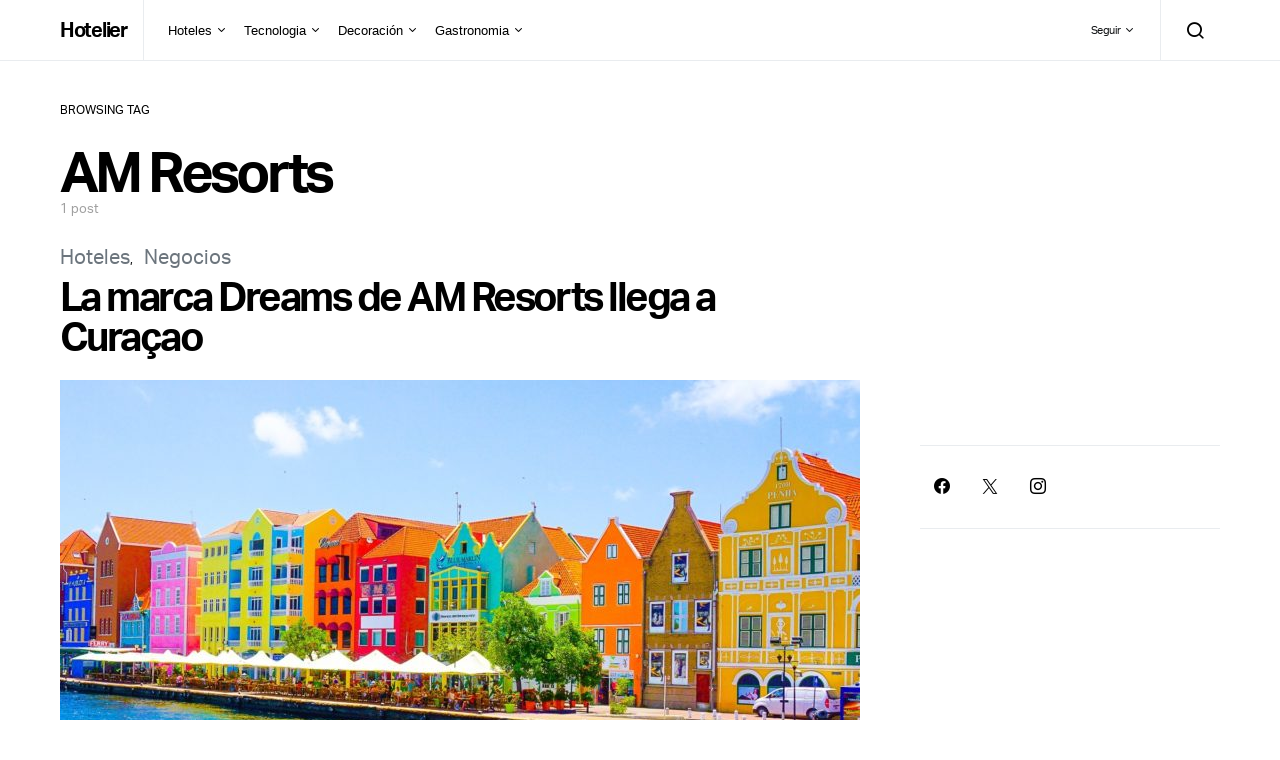

--- FILE ---
content_type: text/html; charset=UTF-8
request_url: https://hotelier.com.py/tag/am-resorts/
body_size: 17152
content:
<!doctype html>
<html lang="es" class="wf-loading">
<head>
	<meta charset="UTF-8">
	<meta name="viewport" content="width=device-width, initial-scale=1">
	<link rel="profile" href="http://gmpg.org/xfn/11">

			<style type="text/css">We collect the data related to the Facebook Comment you post, only from  your consent that you grant before posting Facebook Comment at our website. This data includes your Facebook account name, unique Facebook account identifier, unique identifier associated to the posted Facebook comment, unique open graph object identifier of the webpage at which you posted the comment, unique identifier associated to the parent comment if you reply to an existing comment. This data is used to show recent Facebook Comments made all over our website. You can revoke this consent at any time by unchecking the opt-in displayed above comment box</style>
		<meta name='robots' content='index, follow, max-image-preview:large, max-snippet:-1, max-video-preview:-1' />

	<!-- This site is optimized with the Yoast SEO plugin v21.5 - https://yoast.com/wordpress/plugins/seo/ -->
	<title>AM Resorts archivos - Hotelier</title>
	<link rel="canonical" href="https://hotelier.com.py/tag/am-resorts/" />
	<meta property="og:locale" content="es_ES" />
	<meta property="og:type" content="article" />
	<meta property="og:title" content="AM Resorts archivos - Hotelier" />
	<meta property="og:url" content="https://hotelier.com.py/tag/am-resorts/" />
	<meta property="og:site_name" content="Hotelier" />
	<meta name="twitter:card" content="summary_large_image" />
	<script type="application/ld+json" class="yoast-schema-graph">{"@context":"https://schema.org","@graph":[{"@type":"CollectionPage","@id":"https://hotelier.com.py/tag/am-resorts/","url":"https://hotelier.com.py/tag/am-resorts/","name":"AM Resorts archivos - Hotelier","isPartOf":{"@id":"https://hotelier.com.py/#website"},"primaryImageOfPage":{"@id":"https://hotelier.com.py/tag/am-resorts/#primaryimage"},"image":{"@id":"https://hotelier.com.py/tag/am-resorts/#primaryimage"},"thumbnailUrl":"https://hotelier.com.py/wp-content/uploads/2019/06/DSC09638-1.jpg","breadcrumb":{"@id":"https://hotelier.com.py/tag/am-resorts/#breadcrumb"},"inLanguage":"es"},{"@type":"ImageObject","inLanguage":"es","@id":"https://hotelier.com.py/tag/am-resorts/#primaryimage","url":"https://hotelier.com.py/wp-content/uploads/2019/06/DSC09638-1.jpg","contentUrl":"https://hotelier.com.py/wp-content/uploads/2019/06/DSC09638-1.jpg","width":1500,"height":1500},{"@type":"BreadcrumbList","@id":"https://hotelier.com.py/tag/am-resorts/#breadcrumb","itemListElement":[{"@type":"ListItem","position":1,"name":"Portada","item":"https://hotelier.com.py/"},{"@type":"ListItem","position":2,"name":"AM Resorts"}]},{"@type":"WebSite","@id":"https://hotelier.com.py/#website","url":"https://hotelier.com.py/","name":"Hotelier","description":"Decoración - Negocios - Gastronomía","publisher":{"@id":"https://hotelier.com.py/#organization"},"potentialAction":[{"@type":"SearchAction","target":{"@type":"EntryPoint","urlTemplate":"https://hotelier.com.py/?s={search_term_string}"},"query-input":"required name=search_term_string"}],"inLanguage":"es"},{"@type":"Organization","@id":"https://hotelier.com.py/#organization","name":"Hotelier","url":"https://hotelier.com.py/","logo":{"@type":"ImageObject","inLanguage":"es","@id":"https://hotelier.com.py/#/schema/logo/image/","url":"https://hotelier.com.py/wp-content/uploads/2018/07/Hotelier-Logo_120_70_gris_H.png","contentUrl":"https://hotelier.com.py/wp-content/uploads/2018/07/Hotelier-Logo_120_70_gris_H.png","width":120,"height":120,"caption":"Hotelier"},"image":{"@id":"https://hotelier.com.py/#/schema/logo/image/"},"sameAs":["https://www.facebook.com/hotelierpy/","https://www.instagram.com/hotelierpy/"]}]}</script>
	<!-- / Yoast SEO plugin. -->


<link rel='dns-prefetch' href='//pagead2.googlesyndication.com' />
<link rel='dns-prefetch' href='//www.googletagmanager.com' />
<link rel="alternate" type="application/rss+xml" title="Hotelier &raquo; Feed" href="https://hotelier.com.py/feed/" />
<link rel="alternate" type="application/rss+xml" title="Hotelier &raquo; Feed de los comentarios" href="https://hotelier.com.py/comments/feed/" />
<link rel="alternate" type="application/rss+xml" title="Hotelier &raquo; Etiqueta AM Resorts del feed" href="https://hotelier.com.py/tag/am-resorts/feed/" />
		<!-- This site uses the Google Analytics by ExactMetrics plugin v8.11.1 - Using Analytics tracking - https://www.exactmetrics.com/ -->
							<script src="//www.googletagmanager.com/gtag/js?id=G-QY64PNCY3N"  data-cfasync="false" data-wpfc-render="false" type="text/javascript" async></script>
			<script data-cfasync="false" data-wpfc-render="false" type="text/javascript">
				var em_version = '8.11.1';
				var em_track_user = true;
				var em_no_track_reason = '';
								var ExactMetricsDefaultLocations = {"page_location":"https:\/\/hotelier.com.py\/tag\/am-resorts\/"};
								if ( typeof ExactMetricsPrivacyGuardFilter === 'function' ) {
					var ExactMetricsLocations = (typeof ExactMetricsExcludeQuery === 'object') ? ExactMetricsPrivacyGuardFilter( ExactMetricsExcludeQuery ) : ExactMetricsPrivacyGuardFilter( ExactMetricsDefaultLocations );
				} else {
					var ExactMetricsLocations = (typeof ExactMetricsExcludeQuery === 'object') ? ExactMetricsExcludeQuery : ExactMetricsDefaultLocations;
				}

								var disableStrs = [
										'ga-disable-G-QY64PNCY3N',
									];

				/* Function to detect opted out users */
				function __gtagTrackerIsOptedOut() {
					for (var index = 0; index < disableStrs.length; index++) {
						if (document.cookie.indexOf(disableStrs[index] + '=true') > -1) {
							return true;
						}
					}

					return false;
				}

				/* Disable tracking if the opt-out cookie exists. */
				if (__gtagTrackerIsOptedOut()) {
					for (var index = 0; index < disableStrs.length; index++) {
						window[disableStrs[index]] = true;
					}
				}

				/* Opt-out function */
				function __gtagTrackerOptout() {
					for (var index = 0; index < disableStrs.length; index++) {
						document.cookie = disableStrs[index] + '=true; expires=Thu, 31 Dec 2099 23:59:59 UTC; path=/';
						window[disableStrs[index]] = true;
					}
				}

				if ('undefined' === typeof gaOptout) {
					function gaOptout() {
						__gtagTrackerOptout();
					}
				}
								window.dataLayer = window.dataLayer || [];

				window.ExactMetricsDualTracker = {
					helpers: {},
					trackers: {},
				};
				if (em_track_user) {
					function __gtagDataLayer() {
						dataLayer.push(arguments);
					}

					function __gtagTracker(type, name, parameters) {
						if (!parameters) {
							parameters = {};
						}

						if (parameters.send_to) {
							__gtagDataLayer.apply(null, arguments);
							return;
						}

						if (type === 'event') {
														parameters.send_to = exactmetrics_frontend.v4_id;
							var hookName = name;
							if (typeof parameters['event_category'] !== 'undefined') {
								hookName = parameters['event_category'] + ':' + name;
							}

							if (typeof ExactMetricsDualTracker.trackers[hookName] !== 'undefined') {
								ExactMetricsDualTracker.trackers[hookName](parameters);
							} else {
								__gtagDataLayer('event', name, parameters);
							}
							
						} else {
							__gtagDataLayer.apply(null, arguments);
						}
					}

					__gtagTracker('js', new Date());
					__gtagTracker('set', {
						'developer_id.dNDMyYj': true,
											});
					if ( ExactMetricsLocations.page_location ) {
						__gtagTracker('set', ExactMetricsLocations);
					}
										__gtagTracker('config', 'G-QY64PNCY3N', {"forceSSL":"true"} );
										window.gtag = __gtagTracker;										(function () {
						/* https://developers.google.com/analytics/devguides/collection/analyticsjs/ */
						/* ga and __gaTracker compatibility shim. */
						var noopfn = function () {
							return null;
						};
						var newtracker = function () {
							return new Tracker();
						};
						var Tracker = function () {
							return null;
						};
						var p = Tracker.prototype;
						p.get = noopfn;
						p.set = noopfn;
						p.send = function () {
							var args = Array.prototype.slice.call(arguments);
							args.unshift('send');
							__gaTracker.apply(null, args);
						};
						var __gaTracker = function () {
							var len = arguments.length;
							if (len === 0) {
								return;
							}
							var f = arguments[len - 1];
							if (typeof f !== 'object' || f === null || typeof f.hitCallback !== 'function') {
								if ('send' === arguments[0]) {
									var hitConverted, hitObject = false, action;
									if ('event' === arguments[1]) {
										if ('undefined' !== typeof arguments[3]) {
											hitObject = {
												'eventAction': arguments[3],
												'eventCategory': arguments[2],
												'eventLabel': arguments[4],
												'value': arguments[5] ? arguments[5] : 1,
											}
										}
									}
									if ('pageview' === arguments[1]) {
										if ('undefined' !== typeof arguments[2]) {
											hitObject = {
												'eventAction': 'page_view',
												'page_path': arguments[2],
											}
										}
									}
									if (typeof arguments[2] === 'object') {
										hitObject = arguments[2];
									}
									if (typeof arguments[5] === 'object') {
										Object.assign(hitObject, arguments[5]);
									}
									if ('undefined' !== typeof arguments[1].hitType) {
										hitObject = arguments[1];
										if ('pageview' === hitObject.hitType) {
											hitObject.eventAction = 'page_view';
										}
									}
									if (hitObject) {
										action = 'timing' === arguments[1].hitType ? 'timing_complete' : hitObject.eventAction;
										hitConverted = mapArgs(hitObject);
										__gtagTracker('event', action, hitConverted);
									}
								}
								return;
							}

							function mapArgs(args) {
								var arg, hit = {};
								var gaMap = {
									'eventCategory': 'event_category',
									'eventAction': 'event_action',
									'eventLabel': 'event_label',
									'eventValue': 'event_value',
									'nonInteraction': 'non_interaction',
									'timingCategory': 'event_category',
									'timingVar': 'name',
									'timingValue': 'value',
									'timingLabel': 'event_label',
									'page': 'page_path',
									'location': 'page_location',
									'title': 'page_title',
									'referrer' : 'page_referrer',
								};
								for (arg in args) {
																		if (!(!args.hasOwnProperty(arg) || !gaMap.hasOwnProperty(arg))) {
										hit[gaMap[arg]] = args[arg];
									} else {
										hit[arg] = args[arg];
									}
								}
								return hit;
							}

							try {
								f.hitCallback();
							} catch (ex) {
							}
						};
						__gaTracker.create = newtracker;
						__gaTracker.getByName = newtracker;
						__gaTracker.getAll = function () {
							return [];
						};
						__gaTracker.remove = noopfn;
						__gaTracker.loaded = true;
						window['__gaTracker'] = __gaTracker;
					})();
									} else {
										console.log("");
					(function () {
						function __gtagTracker() {
							return null;
						}

						window['__gtagTracker'] = __gtagTracker;
						window['gtag'] = __gtagTracker;
					})();
									}
			</script>
							<!-- / Google Analytics by ExactMetrics -->
		<script type="text/javascript">
window._wpemojiSettings = {"baseUrl":"https:\/\/s.w.org\/images\/core\/emoji\/14.0.0\/72x72\/","ext":".png","svgUrl":"https:\/\/s.w.org\/images\/core\/emoji\/14.0.0\/svg\/","svgExt":".svg","source":{"concatemoji":"https:\/\/hotelier.com.py\/wp-includes\/js\/wp-emoji-release.min.js?ver=6.3.7"}};
/*! This file is auto-generated */
!function(i,n){var o,s,e;function c(e){try{var t={supportTests:e,timestamp:(new Date).valueOf()};sessionStorage.setItem(o,JSON.stringify(t))}catch(e){}}function p(e,t,n){e.clearRect(0,0,e.canvas.width,e.canvas.height),e.fillText(t,0,0);var t=new Uint32Array(e.getImageData(0,0,e.canvas.width,e.canvas.height).data),r=(e.clearRect(0,0,e.canvas.width,e.canvas.height),e.fillText(n,0,0),new Uint32Array(e.getImageData(0,0,e.canvas.width,e.canvas.height).data));return t.every(function(e,t){return e===r[t]})}function u(e,t,n){switch(t){case"flag":return n(e,"\ud83c\udff3\ufe0f\u200d\u26a7\ufe0f","\ud83c\udff3\ufe0f\u200b\u26a7\ufe0f")?!1:!n(e,"\ud83c\uddfa\ud83c\uddf3","\ud83c\uddfa\u200b\ud83c\uddf3")&&!n(e,"\ud83c\udff4\udb40\udc67\udb40\udc62\udb40\udc65\udb40\udc6e\udb40\udc67\udb40\udc7f","\ud83c\udff4\u200b\udb40\udc67\u200b\udb40\udc62\u200b\udb40\udc65\u200b\udb40\udc6e\u200b\udb40\udc67\u200b\udb40\udc7f");case"emoji":return!n(e,"\ud83e\udef1\ud83c\udffb\u200d\ud83e\udef2\ud83c\udfff","\ud83e\udef1\ud83c\udffb\u200b\ud83e\udef2\ud83c\udfff")}return!1}function f(e,t,n){var r="undefined"!=typeof WorkerGlobalScope&&self instanceof WorkerGlobalScope?new OffscreenCanvas(300,150):i.createElement("canvas"),a=r.getContext("2d",{willReadFrequently:!0}),o=(a.textBaseline="top",a.font="600 32px Arial",{});return e.forEach(function(e){o[e]=t(a,e,n)}),o}function t(e){var t=i.createElement("script");t.src=e,t.defer=!0,i.head.appendChild(t)}"undefined"!=typeof Promise&&(o="wpEmojiSettingsSupports",s=["flag","emoji"],n.supports={everything:!0,everythingExceptFlag:!0},e=new Promise(function(e){i.addEventListener("DOMContentLoaded",e,{once:!0})}),new Promise(function(t){var n=function(){try{var e=JSON.parse(sessionStorage.getItem(o));if("object"==typeof e&&"number"==typeof e.timestamp&&(new Date).valueOf()<e.timestamp+604800&&"object"==typeof e.supportTests)return e.supportTests}catch(e){}return null}();if(!n){if("undefined"!=typeof Worker&&"undefined"!=typeof OffscreenCanvas&&"undefined"!=typeof URL&&URL.createObjectURL&&"undefined"!=typeof Blob)try{var e="postMessage("+f.toString()+"("+[JSON.stringify(s),u.toString(),p.toString()].join(",")+"));",r=new Blob([e],{type:"text/javascript"}),a=new Worker(URL.createObjectURL(r),{name:"wpTestEmojiSupports"});return void(a.onmessage=function(e){c(n=e.data),a.terminate(),t(n)})}catch(e){}c(n=f(s,u,p))}t(n)}).then(function(e){for(var t in e)n.supports[t]=e[t],n.supports.everything=n.supports.everything&&n.supports[t],"flag"!==t&&(n.supports.everythingExceptFlag=n.supports.everythingExceptFlag&&n.supports[t]);n.supports.everythingExceptFlag=n.supports.everythingExceptFlag&&!n.supports.flag,n.DOMReady=!1,n.readyCallback=function(){n.DOMReady=!0}}).then(function(){return e}).then(function(){var e;n.supports.everything||(n.readyCallback(),(e=n.source||{}).concatemoji?t(e.concatemoji):e.wpemoji&&e.twemoji&&(t(e.twemoji),t(e.wpemoji)))}))}((window,document),window._wpemojiSettings);
</script>
<style type="text/css">
img.wp-smiley,
img.emoji {
	display: inline !important;
	border: none !important;
	box-shadow: none !important;
	height: 1em !important;
	width: 1em !important;
	margin: 0 0.07em !important;
	vertical-align: -0.1em !important;
	background: none !important;
	padding: 0 !important;
}
</style>
	<link rel='alternate stylesheet' id='powerkit-icons-css' href='https://hotelier.com.py/wp-content/plugins/powerkit/assets/fonts/powerkit-icons.woff?ver=2.9.0' type='text/css' as='font' type='font/wof' crossorigin />
<link rel='stylesheet' id='powerkit-css' href='https://hotelier.com.py/wp-content/plugins/powerkit/assets/css/powerkit.css?ver=2.9.0' type='text/css' media='all' />
<link rel='stylesheet' id='wp-block-library-css' href='https://hotelier.com.py/wp-includes/css/dist/block-library/style.min.css?ver=6.3.7' type='text/css' media='all' />
<style id='classic-theme-styles-inline-css' type='text/css'>
/*! This file is auto-generated */
.wp-block-button__link{color:#fff;background-color:#32373c;border-radius:9999px;box-shadow:none;text-decoration:none;padding:calc(.667em + 2px) calc(1.333em + 2px);font-size:1.125em}.wp-block-file__button{background:#32373c;color:#fff;text-decoration:none}
</style>
<style id='global-styles-inline-css' type='text/css'>
body{--wp--preset--color--black: #000000;--wp--preset--color--cyan-bluish-gray: #abb8c3;--wp--preset--color--white: #ffffff;--wp--preset--color--pale-pink: #f78da7;--wp--preset--color--vivid-red: #cf2e2e;--wp--preset--color--luminous-vivid-orange: #ff6900;--wp--preset--color--luminous-vivid-amber: #fcb900;--wp--preset--color--light-green-cyan: #7bdcb5;--wp--preset--color--vivid-green-cyan: #00d084;--wp--preset--color--pale-cyan-blue: #8ed1fc;--wp--preset--color--vivid-cyan-blue: #0693e3;--wp--preset--color--vivid-purple: #9b51e0;--wp--preset--gradient--vivid-cyan-blue-to-vivid-purple: linear-gradient(135deg,rgba(6,147,227,1) 0%,rgb(155,81,224) 100%);--wp--preset--gradient--light-green-cyan-to-vivid-green-cyan: linear-gradient(135deg,rgb(122,220,180) 0%,rgb(0,208,130) 100%);--wp--preset--gradient--luminous-vivid-amber-to-luminous-vivid-orange: linear-gradient(135deg,rgba(252,185,0,1) 0%,rgba(255,105,0,1) 100%);--wp--preset--gradient--luminous-vivid-orange-to-vivid-red: linear-gradient(135deg,rgba(255,105,0,1) 0%,rgb(207,46,46) 100%);--wp--preset--gradient--very-light-gray-to-cyan-bluish-gray: linear-gradient(135deg,rgb(238,238,238) 0%,rgb(169,184,195) 100%);--wp--preset--gradient--cool-to-warm-spectrum: linear-gradient(135deg,rgb(74,234,220) 0%,rgb(151,120,209) 20%,rgb(207,42,186) 40%,rgb(238,44,130) 60%,rgb(251,105,98) 80%,rgb(254,248,76) 100%);--wp--preset--gradient--blush-light-purple: linear-gradient(135deg,rgb(255,206,236) 0%,rgb(152,150,240) 100%);--wp--preset--gradient--blush-bordeaux: linear-gradient(135deg,rgb(254,205,165) 0%,rgb(254,45,45) 50%,rgb(107,0,62) 100%);--wp--preset--gradient--luminous-dusk: linear-gradient(135deg,rgb(255,203,112) 0%,rgb(199,81,192) 50%,rgb(65,88,208) 100%);--wp--preset--gradient--pale-ocean: linear-gradient(135deg,rgb(255,245,203) 0%,rgb(182,227,212) 50%,rgb(51,167,181) 100%);--wp--preset--gradient--electric-grass: linear-gradient(135deg,rgb(202,248,128) 0%,rgb(113,206,126) 100%);--wp--preset--gradient--midnight: linear-gradient(135deg,rgb(2,3,129) 0%,rgb(40,116,252) 100%);--wp--preset--font-size--small: 13px;--wp--preset--font-size--medium: 20px;--wp--preset--font-size--large: 36px;--wp--preset--font-size--x-large: 42px;--wp--preset--spacing--20: 0.44rem;--wp--preset--spacing--30: 0.67rem;--wp--preset--spacing--40: 1rem;--wp--preset--spacing--50: 1.5rem;--wp--preset--spacing--60: 2.25rem;--wp--preset--spacing--70: 3.38rem;--wp--preset--spacing--80: 5.06rem;--wp--preset--shadow--natural: 6px 6px 9px rgba(0, 0, 0, 0.2);--wp--preset--shadow--deep: 12px 12px 50px rgba(0, 0, 0, 0.4);--wp--preset--shadow--sharp: 6px 6px 0px rgba(0, 0, 0, 0.2);--wp--preset--shadow--outlined: 6px 6px 0px -3px rgba(255, 255, 255, 1), 6px 6px rgba(0, 0, 0, 1);--wp--preset--shadow--crisp: 6px 6px 0px rgba(0, 0, 0, 1);}:where(.is-layout-flex){gap: 0.5em;}:where(.is-layout-grid){gap: 0.5em;}body .is-layout-flow > .alignleft{float: left;margin-inline-start: 0;margin-inline-end: 2em;}body .is-layout-flow > .alignright{float: right;margin-inline-start: 2em;margin-inline-end: 0;}body .is-layout-flow > .aligncenter{margin-left: auto !important;margin-right: auto !important;}body .is-layout-constrained > .alignleft{float: left;margin-inline-start: 0;margin-inline-end: 2em;}body .is-layout-constrained > .alignright{float: right;margin-inline-start: 2em;margin-inline-end: 0;}body .is-layout-constrained > .aligncenter{margin-left: auto !important;margin-right: auto !important;}body .is-layout-constrained > :where(:not(.alignleft):not(.alignright):not(.alignfull)){max-width: var(--wp--style--global--content-size);margin-left: auto !important;margin-right: auto !important;}body .is-layout-constrained > .alignwide{max-width: var(--wp--style--global--wide-size);}body .is-layout-flex{display: flex;}body .is-layout-flex{flex-wrap: wrap;align-items: center;}body .is-layout-flex > *{margin: 0;}body .is-layout-grid{display: grid;}body .is-layout-grid > *{margin: 0;}:where(.wp-block-columns.is-layout-flex){gap: 2em;}:where(.wp-block-columns.is-layout-grid){gap: 2em;}:where(.wp-block-post-template.is-layout-flex){gap: 1.25em;}:where(.wp-block-post-template.is-layout-grid){gap: 1.25em;}.has-black-color{color: var(--wp--preset--color--black) !important;}.has-cyan-bluish-gray-color{color: var(--wp--preset--color--cyan-bluish-gray) !important;}.has-white-color{color: var(--wp--preset--color--white) !important;}.has-pale-pink-color{color: var(--wp--preset--color--pale-pink) !important;}.has-vivid-red-color{color: var(--wp--preset--color--vivid-red) !important;}.has-luminous-vivid-orange-color{color: var(--wp--preset--color--luminous-vivid-orange) !important;}.has-luminous-vivid-amber-color{color: var(--wp--preset--color--luminous-vivid-amber) !important;}.has-light-green-cyan-color{color: var(--wp--preset--color--light-green-cyan) !important;}.has-vivid-green-cyan-color{color: var(--wp--preset--color--vivid-green-cyan) !important;}.has-pale-cyan-blue-color{color: var(--wp--preset--color--pale-cyan-blue) !important;}.has-vivid-cyan-blue-color{color: var(--wp--preset--color--vivid-cyan-blue) !important;}.has-vivid-purple-color{color: var(--wp--preset--color--vivid-purple) !important;}.has-black-background-color{background-color: var(--wp--preset--color--black) !important;}.has-cyan-bluish-gray-background-color{background-color: var(--wp--preset--color--cyan-bluish-gray) !important;}.has-white-background-color{background-color: var(--wp--preset--color--white) !important;}.has-pale-pink-background-color{background-color: var(--wp--preset--color--pale-pink) !important;}.has-vivid-red-background-color{background-color: var(--wp--preset--color--vivid-red) !important;}.has-luminous-vivid-orange-background-color{background-color: var(--wp--preset--color--luminous-vivid-orange) !important;}.has-luminous-vivid-amber-background-color{background-color: var(--wp--preset--color--luminous-vivid-amber) !important;}.has-light-green-cyan-background-color{background-color: var(--wp--preset--color--light-green-cyan) !important;}.has-vivid-green-cyan-background-color{background-color: var(--wp--preset--color--vivid-green-cyan) !important;}.has-pale-cyan-blue-background-color{background-color: var(--wp--preset--color--pale-cyan-blue) !important;}.has-vivid-cyan-blue-background-color{background-color: var(--wp--preset--color--vivid-cyan-blue) !important;}.has-vivid-purple-background-color{background-color: var(--wp--preset--color--vivid-purple) !important;}.has-black-border-color{border-color: var(--wp--preset--color--black) !important;}.has-cyan-bluish-gray-border-color{border-color: var(--wp--preset--color--cyan-bluish-gray) !important;}.has-white-border-color{border-color: var(--wp--preset--color--white) !important;}.has-pale-pink-border-color{border-color: var(--wp--preset--color--pale-pink) !important;}.has-vivid-red-border-color{border-color: var(--wp--preset--color--vivid-red) !important;}.has-luminous-vivid-orange-border-color{border-color: var(--wp--preset--color--luminous-vivid-orange) !important;}.has-luminous-vivid-amber-border-color{border-color: var(--wp--preset--color--luminous-vivid-amber) !important;}.has-light-green-cyan-border-color{border-color: var(--wp--preset--color--light-green-cyan) !important;}.has-vivid-green-cyan-border-color{border-color: var(--wp--preset--color--vivid-green-cyan) !important;}.has-pale-cyan-blue-border-color{border-color: var(--wp--preset--color--pale-cyan-blue) !important;}.has-vivid-cyan-blue-border-color{border-color: var(--wp--preset--color--vivid-cyan-blue) !important;}.has-vivid-purple-border-color{border-color: var(--wp--preset--color--vivid-purple) !important;}.has-vivid-cyan-blue-to-vivid-purple-gradient-background{background: var(--wp--preset--gradient--vivid-cyan-blue-to-vivid-purple) !important;}.has-light-green-cyan-to-vivid-green-cyan-gradient-background{background: var(--wp--preset--gradient--light-green-cyan-to-vivid-green-cyan) !important;}.has-luminous-vivid-amber-to-luminous-vivid-orange-gradient-background{background: var(--wp--preset--gradient--luminous-vivid-amber-to-luminous-vivid-orange) !important;}.has-luminous-vivid-orange-to-vivid-red-gradient-background{background: var(--wp--preset--gradient--luminous-vivid-orange-to-vivid-red) !important;}.has-very-light-gray-to-cyan-bluish-gray-gradient-background{background: var(--wp--preset--gradient--very-light-gray-to-cyan-bluish-gray) !important;}.has-cool-to-warm-spectrum-gradient-background{background: var(--wp--preset--gradient--cool-to-warm-spectrum) !important;}.has-blush-light-purple-gradient-background{background: var(--wp--preset--gradient--blush-light-purple) !important;}.has-blush-bordeaux-gradient-background{background: var(--wp--preset--gradient--blush-bordeaux) !important;}.has-luminous-dusk-gradient-background{background: var(--wp--preset--gradient--luminous-dusk) !important;}.has-pale-ocean-gradient-background{background: var(--wp--preset--gradient--pale-ocean) !important;}.has-electric-grass-gradient-background{background: var(--wp--preset--gradient--electric-grass) !important;}.has-midnight-gradient-background{background: var(--wp--preset--gradient--midnight) !important;}.has-small-font-size{font-size: var(--wp--preset--font-size--small) !important;}.has-medium-font-size{font-size: var(--wp--preset--font-size--medium) !important;}.has-large-font-size{font-size: var(--wp--preset--font-size--large) !important;}.has-x-large-font-size{font-size: var(--wp--preset--font-size--x-large) !important;}
.wp-block-navigation a:where(:not(.wp-element-button)){color: inherit;}
:where(.wp-block-post-template.is-layout-flex){gap: 1.25em;}:where(.wp-block-post-template.is-layout-grid){gap: 1.25em;}
:where(.wp-block-columns.is-layout-flex){gap: 2em;}:where(.wp-block-columns.is-layout-grid){gap: 2em;}
.wp-block-pullquote{font-size: 1.5em;line-height: 1.6;}
</style>
<link rel='stylesheet' id='dashicons-css' href='https://hotelier.com.py/wp-includes/css/dashicons.min.css?ver=6.3.7' type='text/css' media='all' />
<link rel='stylesheet' id='post-views-counter-frontend-css' href='https://hotelier.com.py/wp-content/plugins/post-views-counter/css/frontend.min.css?ver=1.4.1' type='text/css' media='all' />
<link rel='stylesheet' id='powerkit-author-box-css' href='https://hotelier.com.py/wp-content/plugins/powerkit/modules/author-box/public/css/public-powerkit-author-box.css?ver=2.9.0' type='text/css' media='all' />
<link rel='stylesheet' id='powerkit-basic-elements-css' href='https://hotelier.com.py/wp-content/plugins/powerkit/modules/basic-elements/public/css/public-powerkit-basic-elements.css?ver=2.9.0' type='text/css' media='screen' />
<link rel='stylesheet' id='powerkit-coming-soon-css' href='https://hotelier.com.py/wp-content/plugins/powerkit/modules/coming-soon/public/css/public-powerkit-coming-soon.css?ver=2.9.0' type='text/css' media='all' />
<link rel='stylesheet' id='powerkit-content-formatting-css' href='https://hotelier.com.py/wp-content/plugins/powerkit/modules/content-formatting/public/css/public-powerkit-content-formatting.css?ver=2.9.0' type='text/css' media='all' />
<link rel='stylesheet' id='powerkit-сontributors-css' href='https://hotelier.com.py/wp-content/plugins/powerkit/modules/contributors/public/css/public-powerkit-contributors.css?ver=2.9.0' type='text/css' media='all' />
<link rel='stylesheet' id='powerkit-facebook-css' href='https://hotelier.com.py/wp-content/plugins/powerkit/modules/facebook/public/css/public-powerkit-facebook.css?ver=2.9.0' type='text/css' media='all' />
<link rel='stylesheet' id='powerkit-featured-categories-css' href='https://hotelier.com.py/wp-content/plugins/powerkit/modules/featured-categories/public/css/public-powerkit-featured-categories.css?ver=2.9.0' type='text/css' media='all' />
<link rel='stylesheet' id='powerkit-inline-posts-css' href='https://hotelier.com.py/wp-content/plugins/powerkit/modules/inline-posts/public/css/public-powerkit-inline-posts.css?ver=2.9.0' type='text/css' media='all' />
<link rel='stylesheet' id='powerkit-instagram-css' href='https://hotelier.com.py/wp-content/plugins/powerkit/modules/instagram/public/css/public-powerkit-instagram.css?ver=2.9.0' type='text/css' media='all' />
<link rel='stylesheet' id='powerkit-justified-gallery-css' href='https://hotelier.com.py/wp-content/plugins/powerkit/modules/justified-gallery/public/css/public-powerkit-justified-gallery.css?ver=2.9.0' type='text/css' media='all' />
<link rel='stylesheet' id='powerkit-lazyload-css' href='https://hotelier.com.py/wp-content/plugins/powerkit/modules/lazyload/public/css/public-powerkit-lazyload.css?ver=2.9.0' type='text/css' media='all' />
<link rel='stylesheet' id='glightbox-css' href='https://hotelier.com.py/wp-content/plugins/powerkit/modules/lightbox/public/css/glightbox.min.css?ver=2.9.0' type='text/css' media='all' />
<link rel='stylesheet' id='powerkit-lightbox-css' href='https://hotelier.com.py/wp-content/plugins/powerkit/modules/lightbox/public/css/public-powerkit-lightbox.css?ver=2.9.0' type='text/css' media='all' />
<link rel='stylesheet' id='powerkit-opt-in-forms-css' href='https://hotelier.com.py/wp-content/plugins/powerkit/modules/opt-in-forms/public/css/public-powerkit-opt-in-forms.css?ver=2.9.0' type='text/css' media='all' />
<link rel='stylesheet' id='powerkit-pinterest-css' href='https://hotelier.com.py/wp-content/plugins/powerkit/modules/pinterest/public/css/public-powerkit-pinterest.css?ver=2.9.0' type='text/css' media='all' />
<link rel='stylesheet' id='powerkit-scroll-to-top-css' href='https://hotelier.com.py/wp-content/plugins/powerkit/modules/scroll-to-top/public/css/public-powerkit-scroll-to-top.css?ver=2.9.0' type='text/css' media='all' />
<link rel='stylesheet' id='powerkit-share-buttons-css' href='https://hotelier.com.py/wp-content/plugins/powerkit/modules/share-buttons/public/css/public-powerkit-share-buttons.css?ver=2.9.0' type='text/css' media='all' />
<link rel='stylesheet' id='powerkit-slider-gallery-css' href='https://hotelier.com.py/wp-content/plugins/powerkit/modules/slider-gallery/public/css/public-powerkit-slider-gallery.css?ver=2.9.0' type='text/css' media='all' />
<link rel='stylesheet' id='powerkit-social-links-css' href='https://hotelier.com.py/wp-content/plugins/powerkit/modules/social-links/public/css/public-powerkit-social-links.css?ver=2.9.0' type='text/css' media='all' />
<link rel='stylesheet' id='powerkit-twitter-css' href='https://hotelier.com.py/wp-content/plugins/powerkit/modules/twitter/public/css/public-powerkit-twitter.css?ver=2.9.0' type='text/css' media='all' />
<link rel='stylesheet' id='powerkit-widget-about-css' href='https://hotelier.com.py/wp-content/plugins/powerkit/modules/widget-about/public/css/public-powerkit-widget-about.css?ver=2.9.0' type='text/css' media='all' />
<link rel='stylesheet' id='csco-styles-css' href='https://hotelier.com.py/wp-content/themes/spotlight/style.css?ver=1.0.0' type='text/css' media='all' />
<link rel='stylesheet' id='heateor-sc-frontend-css-css' href='https://hotelier.com.py/wp-content/plugins/heateor-social-comments/css/front.css?ver=1.6.3' type='text/css' media='all' />
<link rel='stylesheet' id='searchwp-live-search-css' href='https://hotelier.com.py/wp-content/plugins/searchwp-live-ajax-search/assets/styles/style.css?ver=1.7.6' type='text/css' media='all' />
<link rel='stylesheet' id='csco_child_css-css' href='https://hotelier.com.py/wp-content/themes/spotlight-child/style.css?ver=1.0.0' type='text/css' media='all' />
<script type='text/javascript' src='https://hotelier.com.py/wp-content/plugins/google-analytics-dashboard-for-wp/assets/js/frontend-gtag.min.js?ver=8.11.1' id='exactmetrics-frontend-script-js' async data-wp-strategy='async'></script>
<script data-cfasync="false" data-wpfc-render="false" type="text/javascript" id='exactmetrics-frontend-script-js-extra'>/* <![CDATA[ */
var exactmetrics_frontend = {"js_events_tracking":"true","download_extensions":"zip,mp3,mpeg,pdf,docx,pptx,xlsx,rar","inbound_paths":"[{\"path\":\"\\\/go\\\/\",\"label\":\"affiliate\"},{\"path\":\"\\\/recommend\\\/\",\"label\":\"affiliate\"}]","home_url":"https:\/\/hotelier.com.py","hash_tracking":"false","v4_id":"G-QY64PNCY3N"};/* ]]> */
</script>
<script type='text/javascript' id='jquery-core-js-extra'>
/* <![CDATA[ */
var csco_mega_menu = {"rest_url":"https:\/\/hotelier.com.py\/wp-json\/csco\/v1\/menu-posts"};
/* ]]> */
</script>
<script type='text/javascript' src='https://hotelier.com.py/wp-includes/js/jquery/jquery.min.js?ver=3.7.0' id='jquery-core-js'></script>
<script type='text/javascript' src='https://hotelier.com.py/wp-includes/js/jquery/jquery-migrate.min.js?ver=3.4.1' id='jquery-migrate-js'></script>
<script type='text/javascript' src='//pagead2.googlesyndication.com/pagead/js/adsbygoogle.js?ver=6.3.7' id='csco_adsense-js'></script>

<!-- Fragmento de código de la etiqueta de Google (gtag.js) añadida por Site Kit -->
<!-- Fragmento de código de Google Analytics añadido por Site Kit -->
<script type='text/javascript' src='https://www.googletagmanager.com/gtag/js?id=GT-TQT8MXS' id='google_gtagjs-js' async></script>
<script id="google_gtagjs-js-after" type="text/javascript">
window.dataLayer = window.dataLayer || [];function gtag(){dataLayer.push(arguments);}
gtag("set","linker",{"domains":["hotelier.com.py"]});
gtag("js", new Date());
gtag("set", "developer_id.dZTNiMT", true);
gtag("config", "GT-TQT8MXS");
</script>
<link rel="https://api.w.org/" href="https://hotelier.com.py/wp-json/" /><link rel="alternate" type="application/json" href="https://hotelier.com.py/wp-json/wp/v2/tags/185" /><link rel="EditURI" type="application/rsd+xml" title="RSD" href="https://hotelier.com.py/xmlrpc.php?rsd" />
<meta name="generator" content="WordPress 6.3.7" />
<meta name="generator" content="Site Kit by Google 1.170.0" /><meta name="facebook-domain-verification" content="gwb5t2m4l775lgka9g4w57no61lito" />
<!-- Metaetiquetas de Google AdSense añadidas por Site Kit -->
<meta name="google-adsense-platform-account" content="ca-host-pub-2644536267352236">
<meta name="google-adsense-platform-domain" content="sitekit.withgoogle.com">
<!-- Acabar con las metaetiquetas de Google AdSense añadidas por Site Kit -->

<!-- Fragmento de código de Google Adsense añadido por Site Kit -->
<script async="async" src="https://pagead2.googlesyndication.com/pagead/js/adsbygoogle.js?client=ca-pub-3193117978105700&amp;host=ca-host-pub-2644536267352236" crossorigin="anonymous" type="text/javascript"></script>

<!-- Final del fragmento de código de Google Adsense añadido por Site Kit -->
<link rel="icon" href="https://hotelier.com.py/wp-content/uploads/2019/11/cropped-H-isologo-de-hotelier-32x32.jpg" sizes="32x32" />
<link rel="icon" href="https://hotelier.com.py/wp-content/uploads/2019/11/cropped-H-isologo-de-hotelier-192x192.jpg" sizes="192x192" />
<link rel="apple-touch-icon" href="https://hotelier.com.py/wp-content/uploads/2019/11/cropped-H-isologo-de-hotelier-180x180.jpg" />
<meta name="msapplication-TileImage" content="https://hotelier.com.py/wp-content/uploads/2019/11/cropped-H-isologo-de-hotelier-270x270.jpg" />
<style id="kirki-inline-styles">a:hover, .entry-content a, .must-log-in a, blockquote:before, .cs-bg-dark .footer-title, .cs-bg-dark .pk-social-links-scheme-bold:not(.pk-social-links-scheme-light-rounded) .pk-social-links-link .pk-social-links-icon{color:#1e73be;}.wp-block-button .wp-block-button__link:not(.has-background), button, .button, input[type="button"], input[type="reset"], input[type="submit"], .cs-bg-dark .pk-social-links-scheme-light-rounded .pk-social-links-link:hover .pk-social-links-icon, article .cs-overlay .post-categories a:hover, .post-format-icon > a:hover, .cs-list-articles > li > a:hover:before, .pk-bg-primary, .pk-button-primary, .pk-badge-primary, h2.pk-heading-numbered:before, .pk-post-item .pk-post-thumbnail a:hover .pk-post-number, .post-comments-show button{background-color:#1e73be;}.pk-bg-overlay, .pk-zoom-icon-popup:after{background-color:rgba(0,0,0,0.25);}.navbar-primary, .header-default .offcanvas-header{background-color:#FFFFFF;}.navbar-nav .sub-menu, .navbar-nav .cs-mega-menu-has-categories .cs-mm-categories, .navbar-primary .navbar-dropdown-container{background-color:#000000;}.navbar-nav > li.menu-item-has-children > .sub-menu:after, .navbar-primary .navbar-dropdown-container:after{border-bottom-color:#000000;}.site-footer{background-color:#000000;}body{font-family:"aktiv-grotesk",sans-serif;font-size:1rem;font-weight:400;letter-spacing:0px;}.cs-font-primary, button, .button, input[type="button"], input[type="reset"], input[type="submit"], .no-comments, .text-action, .cs-link-more, .share-total, .nav-links, .comment-reply-link, .post-tags a, .post-sidebar-tags a, .tagcloud a, .read-more, .navigation.pagination .nav-links > span, .navigation.pagination .nav-links > a, .pk-font-primary, .navbar-dropdown-btn-follow{font-family:"aktiv-grotesk",sans-serif;font-size:0.7rem;font-weight:400;letter-spacing:-0.037em;text-transform:none;}label, .cs-font-secondary, .post-meta, .archive-count, .page-subtitle, .site-description, figcaption, .wp-block-image figcaption, .wp-block-audio figcaption, .wp-block-embed figcaption, .wp-block-pullquote cite, .wp-block-pullquote footer, .wp-block-pullquote .wp-block-pullquote__citation, .wp-block-quote cite, .post-format-icon, .comment-metadata, .says, .logged-in-as, .must-log-in, .wp-caption-text, .widget_rss ul li .rss-date, blockquote cite, div[class*="meta-"], span[class*="meta-"], small, .post-sidebar-shares .total-shares, .cs-breadcrumbs, .cs-homepage-category-count, .pk-font-secondary{font-family:"aktiv-grotesk",sans-serif;font-size:0.8125rem;font-weight:400;letter-spacing:0px;text-transform:none;}.entry-content{font-family:"aktiv-grotesk",sans-serif;font-size:inherit;font-weight:400;letter-spacing:inherit;}h1, h2, h3, h4, h5, h6, .h1, .h2, .h3, .h4, .h5, .h6, .site-title, .comment-author .fn, blockquote, .wp-block-quote, .wp-block-cover .wp-block-cover-image-text, .wp-block-cover .wp-block-cover-text, .wp-block-cover h2, .wp-block-cover-image .wp-block-cover-image-text, .wp-block-cover-image .wp-block-cover-text, .wp-block-cover-image h2, .wp-block-pullquote p, p.has-drop-cap:not(:focus):first-letter, .pk-font-heading, .post-sidebar-date .reader-text{font-family:"aktiv-grotesk",sans-serif;font-weight:700;letter-spacing:-0.063em;text-transform:none;}.title-block, .pk-font-block{font-family:"aktiv-grotesk",sans-serif;font-size:0.75rem;font-weight:400;letter-spacing:0px;text-transform:uppercase;color:#000000;}.navbar-nav > li > a, .cs-mega-menu-child > a, .widget_archive li, .widget_categories li, .widget_meta li a, .widget_nav_menu .menu > li > a, .widget_pages .page_item a{font-family:-apple-system, BlinkMacSystemFont, "Segoe UI", Roboto, Oxygen-Sans, Ubuntu, Cantarell, "Helvetica Neue", sans-serif;font-size:0.8125rem;font-weight:400;text-transform:none;}.navbar-nav .sub-menu > li > a, .widget_categories .children li a, .widget_nav_menu .sub-menu > li > a{font-family:-apple-system, BlinkMacSystemFont, "Segoe UI", Roboto, Oxygen-Sans, Ubuntu, Cantarell, "Helvetica Neue", sans-serif;font-size:0.8125rem;font-weight:400;text-transform:none;}</style></head>

<body class="archive tag tag-am-resorts tag-185 wp-embed-responsive header-default navbar-sticky-enabled navbar-smart-enabled sticky-sidebar-enabled stick-to-bottom block-align-enabled">

	<div class="site-overlay"></div>

	<div class="offcanvas">

		<div class="offcanvas-header">

			
			<nav class="navbar navbar-offcanvas">

									<a class="offcanvas-brand site-title" href="https://hotelier.com.py/" rel="home">Hotelier</a>
					
				<button type="button" class="toggle-offcanvas button-round">
					<i class="cs-icon cs-icon-x"></i>
				</button>

			</nav>

			
		</div>

		<aside class="offcanvas-sidebar">
			<div class="offcanvas-inner">
				<div class="widget widget_nav_menu cs-d-lg-none"><div class="menu-primary-container"><ul id="menu-primary" class="menu"><li id="menu-item-2710" class="menu-item menu-item-type-taxonomy menu-item-object-category menu-item-has-children menu-item-2710"><a href="https://hotelier.com.py/category/negocios/hoteles/">Hoteles</a>
<ul class="sub-menu">
	<li id="menu-item-2711" class="menu-item menu-item-type-taxonomy menu-item-object-category menu-item-2711"><a href="https://hotelier.com.py/category/negocios/interviones/">Inversiones</a></li>
	<li id="menu-item-2709" class="menu-item menu-item-type-taxonomy menu-item-object-category menu-item-2709"><a href="https://hotelier.com.py/category/negocios/">Negocios</a></li>
</ul>
</li>
<li id="menu-item-2708" class="menu-item menu-item-type-taxonomy menu-item-object-category menu-item-2708"><a href="https://hotelier.com.py/category/tecnologia/">Tecnologia</a></li>
<li id="menu-item-2712" class="menu-item menu-item-type-taxonomy menu-item-object-category menu-item-2712"><a href="https://hotelier.com.py/category/decoracion/">Decoración</a></li>
<li id="menu-item-3467" class="menu-item menu-item-type-taxonomy menu-item-object-category menu-item-3467"><a href="https://hotelier.com.py/category/gastronomia/">Gastronomia</a></li>
</ul></div></div>
							</div>
		</aside>
	</div>

<div id="page" class="site">

	
	<div class="site-inner">

		
		<header id="masthead" class="site-header">

			
			

<nav class="navbar navbar-primary">

	
	<div class="navbar-wrap ">

		<div class="navbar-container">

			<div class="navbar-content">

						<button type="button" class="navbar-toggle-offcanvas toggle-offcanvas  cs-d-lg-none">
			<i class="cs-icon cs-icon-menu"></i>
		</button>
					<a class="navbar-brand site-title" href="https://hotelier.com.py/" rel="home">Hotelier</a>
			<ul id="menu-primary-1" class="navbar-nav  cs-navbar-nav-submenu-dark"><li class="menu-item menu-item-type-taxonomy menu-item-object-category menu-item-has-children menu-item-2710 cs-mega-menu cs-mega-menu-has-categories"><a href="https://hotelier.com.py/category/negocios/hoteles/">Hoteles</a>						<div class="sub-menu">
							<div class="cs-mm-content">
								<ul class="cs-mm-categories">
																				<li class="menu-item menu-item-type-taxonomy menu-item-object-category menu-item-2711 cs-mega-menu-has-child-category cs-mega-menu-child">
												<a href="https://hotelier.com.py/category/negocios/interviones/" data-cat="16" data-type="category" data-numberposts="4">Inversiones</a>											</li>
																					<li class="menu-item menu-item-type-taxonomy menu-item-object-category menu-item-2709 cs-mega-menu-has-child-category cs-mega-menu-child">
												<a href="https://hotelier.com.py/category/negocios/" data-cat="10" data-type="category" data-numberposts="4">Negocios</a>											</li>
																		</ul>

								<div class="cs-mm-posts-container">
																					<div class="cs-mm-posts" data-cat="16"></div>
																							<div class="cs-mm-posts" data-cat="10"></div>
																			</div>
							</div>
						</div>
					</li>
<li class="menu-item menu-item-type-taxonomy menu-item-object-category menu-item-2708 cs-mega-menu cs-mega-menu-has-category menu-item-has-children"><a href="https://hotelier.com.py/category/tecnologia/" data-cat="7" data-type="category" data-numberposts="5">Tecnologia</a>						<div class="sub-menu">
							<div class="cs-mm-posts mega-menu-category"></div>
						</div>
					</li>
<li class="menu-item menu-item-type-taxonomy menu-item-object-category menu-item-2712 cs-mega-menu cs-mega-menu-has-category menu-item-has-children"><a href="https://hotelier.com.py/category/decoracion/" data-cat="2" data-type="category" data-numberposts="5">Decoración</a>						<div class="sub-menu">
							<div class="cs-mm-posts mega-menu-category"></div>
						</div>
					</li>
<li class="menu-item menu-item-type-taxonomy menu-item-object-category menu-item-3467 cs-mega-menu cs-mega-menu-has-category menu-item-has-children"><a href="https://hotelier.com.py/category/gastronomia/" data-cat="14" data-type="category" data-numberposts="5">Gastronomia</a>						<div class="sub-menu">
							<div class="cs-mm-posts mega-menu-category"></div>
						</div>
					</li>
</ul>			<div class="navbar-dropdown-follow">
				<span class="navbar-dropdown-btn-follow">Seguir</span>

				<div class="navbar-dropdown-container  cs-bg-dark">
						<div class="pk-social-links-wrap  pk-social-links-template-columns pk-social-links-template-col-3 pk-social-links-align-default pk-social-links-scheme-light pk-social-links-titles-disabled pk-social-links-counts-disabled pk-social-links-labels-disabled">
		<div class="pk-social-links-items">
								<div class="pk-social-links-item pk-social-links-facebook  pk-social-links-no-count" data-id="facebook">
						<a href="https://facebook.com/hotelierpy" class="pk-social-links-link" target="_blank" rel="" aria-label="Facebook">
							<i class="pk-social-links-icon pk-icon pk-icon-facebook"></i>
							
							
							
													</a>
					</div>
										<div class="pk-social-links-item pk-social-links-twitter  pk-social-links-no-count" data-id="twitter">
						<a href="https://twitter.com/contactonewspy" class="pk-social-links-link" target="_blank" rel="" aria-label="Twitter">
							<i class="pk-social-links-icon pk-icon pk-icon-twitter"></i>
							
							
							
													</a>
					</div>
										<div class="pk-social-links-item pk-social-links-instagram  pk-social-links-no-count" data-id="instagram">
						<a href="https://www.instagram.com/hotelierpy" class="pk-social-links-link" target="_blank" rel="" aria-label="Instagram">
							<i class="pk-social-links-icon pk-icon pk-icon-instagram"></i>
							
							
							
													</a>
					</div>
							</div>
	</div>
					<div class="navbar-subscribe">
									<div class="pk-subscribe-form-wrap pk-subscribe-form-block">
					
					<div class="pk-subscribe-container ">
						<div class="pk-subscribe-data">
							<h3 class="pk-title">Suscribete a nuestro Newsletter</h3>
															<p class="pk-subscribe-message ">Recibe nuestro resumen de noticias mensual</p>
							
							<form method="post" class="subscription">

								<input type="hidden" name="list_id" value="a50b72bdbd">

								<div class="pk-input-group">
									
									<input type="text" name="EMAIL" class="email form-control" placeholder="Enter your email">

									<button class="pk-subscribe-submit" type="submit">Subscribe</button>
								</div>

								<input type="hidden" name="_wp_http_referer" value="/tag/am-resorts/" />							</form>

													</div>
					</div>
				</div>
								</div>
							</div>
			</div>
					<button type="button" class="navbar-toggle-search toggle-search">
			<i class="cs-icon cs-icon-search"></i>
		</button>
		
			</div><!-- .navbar-content -->

		</div><!-- .navbar-container -->

	</div><!-- .navbar-wrap -->

	
<div class="site-search" id="search">
	<div class="cs-container">
		<div class="search-form-wrap">
			
<form role="search" method="get" class="search-form" action="https://hotelier.com.py/">
	<label class="sr-only">Search for:</label>
	<div class="cs-input-group">
		<input type="search" value="" name="s" data-swplive="true" data-swpengine="default" data-swpconfig="default" class="search-field" placeholder="Contanos que estas buscando" required>
		<button type="submit" class="search-submit">Search</button>
	</div>
</form>
			<span class="search-close"></span>
		</div>
	</div>
</div>

</nav><!-- .navbar -->

			
		</header><!-- #masthead -->

		
		
		<div class="site-content sidebar-enabled sidebar-right post-sidebar-disabled">

			
			<div class="cs-container">

				
				<div id="content" class="main-content">

					
	<div id="primary" class="content-area">

		
		<main id="main" class="site-main">

			
<header class="page-header ">

				<p class="page-subtitle title-block">Browsing Tag</p>
			<h1 class="page-title">AM Resorts</h1>		<div class="archive-count">
			1 post		</div>
		</header>

				<div class="post-archive">

					<div class="archive-wrap">

						<div class="archive-main">
							
<article id="post-2502" class="layout-full post-2502 post type-post status-publish format-standard has-post-thumbnail category-hoteles category-negocios tag-am-resorts tag-hilton">

				<div class="meta-category"><ul class="post-categories">
	<li><a href="https://hotelier.com.py/category/negocios/hoteles/" rel="category tag">Hoteles</a></li>
	<li><a href="https://hotelier.com.py/category/negocios/" rel="category tag">Negocios</a></li></ul></div>
			<header class="entry-header">
				
				<h2 class="entry-title"><a href="https://hotelier.com.py/2019/06/18/la-marca-dreams-de-am-resorts-llega-a-curacao/" rel="bookmark">La marca Dreams de AM Resorts llega a Curaçao</a></h2>
							</header>
		
				<div class="post-media">
				<figure>
					<a href="https://hotelier.com.py/2019/06/18/la-marca-dreams-de-am-resorts-llega-a-curacao/">
						<img width="800" height="430" src="[data-uri]" class="attachment-csco-medium size-csco-medium pk-lazyload wp-post-image" alt="" decoding="async" fetchpriority="high" data-pk-sizes="auto" data-ls-sizes="(max-width: 800px) 100vw, 800px" data-pk-src="https://hotelier.com.py/wp-content/uploads/2019/06/DSC09638-1-800x430.jpg" data-pk-srcset="https://hotelier.com.py/wp-content/uploads/2019/06/DSC09638-1-800x430.jpg 800w, https://hotelier.com.py/wp-content/uploads/2019/06/DSC09638-1-300x160.jpg 300w, https://hotelier.com.py/wp-content/uploads/2019/06/DSC09638-1-260x140.jpg 260w, https://hotelier.com.py/wp-content/uploads/2019/06/DSC09638-1-560x300.jpg 560w" />					</a>
				</figure>
			</div>
						<div class="entry-container">
							
	<div class="entry-content-wrap">

		
		<div class="entry-content">

			AMResorts ha firmado un acuerdo de gestión de complejos turísticos mediante el cual asumirá la administración del hotel Hilton Curaçao para transformarlo en el nuevo Dreams Curaçao Resort, Spa &#038; Casino.
<ul class="post-meta"><li class="meta-author"><span class="author"><a class="url fn n" href="https://hotelier.com.py/author/hotelierprueba2/" title="View all posts by Rocio Evelina">Rocio Evelina</a></span></li><li class="meta-date">junio 18, 2019</li><li class="meta-comments"><i class="cs-icon cs-icon-message-square"></i><a href="https://hotelier.com.py/2019/06/18/la-marca-dreams-de-am-resorts-llega-a-curacao/#comments" class="comments-link" >3 Comentarios</a></li><li class="meta-views"><i class="cs-icon cs-icon-eye"></i>5,0K views</li><li class="meta-reading-time"><i class="cs-icon cs-icon-watch"></i>2 minute read</li></ul>				<div class="entry-more-button">
					<a class="button entry-more" href="https://hotelier.com.py/2019/06/18/la-marca-dreams-de-am-resorts-llega-a-curacao/">
						Leer artículo					</a>
				</div><!-- .entry-more-button -->
				
		</div>
			</div>

				</div>
			
</article>
						</div>

					</div>

					
				</div>

			
		</main>

		
	</div><!-- .content-area -->


	<aside id="secondary" class="widget-area sidebar-area">
		<div class="sidebar sidebar-1">
						<div class="widget_text widget custom_html-3 widget_custom_html"><div class="textwidget custom-html-widget"><script async src="https://pagead2.googlesyndication.com/pagead/js/adsbygoogle.js"></script>
<ins class="adsbygoogle"
     style="display:block"
     data-ad-format="fluid"
     data-ad-layout-key="-70+dg-30-7u+r3"
     data-ad-client="ca-pub-3193117978105700"
     data-ad-slot="7626238300"></ins>
<script>
     (adsbygoogle = window.adsbygoogle || []).push({});
</script></div></div><div class="widget powerkit_social_links_widget-2 powerkit_social_links_widget">
		<div class="widget-body">
				<div class="pk-social-links-wrap  pk-social-links-template-inline pk-social-links-align-default pk-social-links-scheme-light pk-social-links-titles-disabled pk-social-links-counts-disabled pk-social-links-labels-disabled">
		<div class="pk-social-links-items">
								<div class="pk-social-links-item pk-social-links-facebook  pk-social-links-no-count" data-id="facebook">
						<a href="https://facebook.com/hotelierpy" class="pk-social-links-link" target="_blank" rel="" aria-label="Facebook">
							<i class="pk-social-links-icon pk-icon pk-icon-facebook"></i>
							
							
							
													</a>
					</div>
										<div class="pk-social-links-item pk-social-links-twitter  pk-social-links-no-count" data-id="twitter">
						<a href="https://twitter.com/contactonewspy" class="pk-social-links-link" target="_blank" rel="" aria-label="Twitter">
							<i class="pk-social-links-icon pk-icon pk-icon-twitter"></i>
							
							
							
													</a>
					</div>
										<div class="pk-social-links-item pk-social-links-instagram  pk-social-links-no-count" data-id="instagram">
						<a href="https://www.instagram.com/hotelierpy" class="pk-social-links-link" target="_blank" rel="" aria-label="Instagram">
							<i class="pk-social-links-icon pk-icon pk-icon-instagram"></i>
							
							
							
													</a>
					</div>
							</div>
	</div>
			</div>

		</div><div class="widget_text widget custom_html-4 widget_custom_html"><div class="textwidget custom-html-widget"><script async src="https://pagead2.googlesyndication.com/pagead/js/adsbygoogle.js"></script>
<ins class="adsbygoogle"
     style="display:block"
     data-ad-format="fluid"
     data-ad-layout-key="-70+dg-30-7u+r3"
     data-ad-client="ca-pub-3193117978105700"
     data-ad-slot="7626238300"></ins>
<script>
     (adsbygoogle = window.adsbygoogle || []).push({});
</script></div></div>					</div>
		<div class="sidebar sidebar-2"></div>
	</aside><!-- .widget-area -->


					
				</div><!-- .main-content -->

				
			</div><!-- .cs-container -->

			
		</div><!-- .site-content -->

		
		
<div class="section-footer-posts">

	
		<div class="cs-container">

			<div class="cs-footer-posts-wrap">

				<div class="cs-footer-posts cs-featured-posts cs-featured-type-4">
					
<article class="layout-featured-grid post-4286 post type-post status-publish format-standard has-post-thumbnail category-hoteles tag-fitur tag-hightlight tag-inteligencia-artificial">

	<div class="post-wrap">

		<div class="post-outer">

			<a class="post-link" href="https://hotelier.com.py/2024/02/08/inteligencia-artificial-en-la-comercializacion-hotelera-casos-de-uso-y-perspectivas/"></a>

			
							<div class="post-inner entry-thumbnail">
					<div class="cs-overlay cs-overlay-simple cs-overlay-ratio cs-ratio-landscape cs-bg-dark">
						<div class="cs-overlay-background">
							<img width="260" height="140" src="[data-uri]" class="attachment-csco-thumbnail-alternative size-csco-thumbnail-alternative pk-lazyload wp-post-image" alt="person kneeling inside building" decoding="async" loading="lazy" data-pk-sizes="auto" data-ls-sizes="(max-width: 260px) 100vw, 260px" data-pk-src="https://hotelier.com.py/wp-content/uploads/2024/02/s4dfrh7hddu-260x140.jpg" data-pk-srcset="https://hotelier.com.py/wp-content/uploads/2024/02/s4dfrh7hddu-260x140.jpg 260w, https://hotelier.com.py/wp-content/uploads/2024/02/s4dfrh7hddu-300x160.jpg 300w, https://hotelier.com.py/wp-content/uploads/2024/02/s4dfrh7hddu-800x430.jpg 800w, https://hotelier.com.py/wp-content/uploads/2024/02/s4dfrh7hddu-560x300.jpg 560w, https://hotelier.com.py/wp-content/uploads/2024/02/s4dfrh7hddu-1160x620.jpg 1160w, https://hotelier.com.py/wp-content/uploads/2024/02/s4dfrh7hddu-600x320.jpg 600w, https://hotelier.com.py/wp-content/uploads/2024/02/s4dfrh7hddu-520x280.jpg 520w, https://hotelier.com.py/wp-content/uploads/2024/02/s4dfrh7hddu-1600x860.jpg 1600w, https://hotelier.com.py/wp-content/uploads/2024/02/s4dfrh7hddu-1120x600.jpg 1120w" />						</div>
						<div class="cs-overlay-content">
							<div class="meta-category"><ul class="post-categories">
	<li><a href="https://hotelier.com.py/category/negocios/hoteles/" rel="category tag">Hoteles</a></li></ul></div>						</div>
					</div>
				</div>
			
			<div class="post-inner entry-inner entry-data">
				<header class="entry-header">
					<h2 class="entry-title">Inteligencia Artificial en la comercialización hotelera: casos de uso y perspectivas</h2>				</header>


				<div class="entry-excerpt">
					Aunque la tecnología ha avanzado significativamente en los últimos años, fue el año&hellip;				</div>

				<ul class="post-meta"><li class="meta-author"><span class="author"><a class="url fn n" href="https://hotelier.com.py/author/staff-hotelier/" title="View all posts by Staff Hotelier">Staff Hotelier</a></span></li><li class="meta-date">febrero 8, 2024</li><li class="meta-views"><i class="cs-icon cs-icon-eye"></i>4,6K views</li><li class="meta-reading-time"><i class="cs-icon cs-icon-watch"></i>4 minute read</li></ul>			</div>

		</div><!-- .post-outer -->

	</div>

</article><!-- #post-4286 -->

<article class="layout-featured-grid post-4283 post type-post status-publish format-standard has-post-thumbnail category-hoteles category-interviones tag-karisma-hotels tag-nickelodeon-hotels">

	<div class="post-wrap">

		<div class="post-outer">

			<a class="post-link" href="https://hotelier.com.py/2024/02/07/nickelodeon-hotels-resorts-punta-cana-sus-planes-de-renovacion/"></a>

			
							<div class="post-inner entry-thumbnail">
					<div class="cs-overlay cs-overlay-simple cs-overlay-ratio cs-ratio-landscape cs-bg-dark">
						<div class="cs-overlay-background">
							<img width="260" height="140" src="[data-uri]" class="attachment-csco-thumbnail-alternative size-csco-thumbnail-alternative pk-lazyload wp-post-image" alt="" decoding="async" loading="lazy" data-pk-sizes="auto" data-ls-sizes="(max-width: 260px) 100vw, 260px" data-pk-src="https://hotelier.com.py/wp-content/uploads/2024/02/Nickelodeon_The-Sweetery-260x140.jpg" data-pk-srcset="https://hotelier.com.py/wp-content/uploads/2024/02/Nickelodeon_The-Sweetery-260x140.jpg 260w, https://hotelier.com.py/wp-content/uploads/2024/02/Nickelodeon_The-Sweetery-300x160.jpg 300w, https://hotelier.com.py/wp-content/uploads/2024/02/Nickelodeon_The-Sweetery-800x430.jpg 800w, https://hotelier.com.py/wp-content/uploads/2024/02/Nickelodeon_The-Sweetery-560x300.jpg 560w, https://hotelier.com.py/wp-content/uploads/2024/02/Nickelodeon_The-Sweetery-1160x620.jpg 1160w, https://hotelier.com.py/wp-content/uploads/2024/02/Nickelodeon_The-Sweetery-1920x1024.jpg 1920w, https://hotelier.com.py/wp-content/uploads/2024/02/Nickelodeon_The-Sweetery-600x320.jpg 600w, https://hotelier.com.py/wp-content/uploads/2024/02/Nickelodeon_The-Sweetery-520x280.jpg 520w, https://hotelier.com.py/wp-content/uploads/2024/02/Nickelodeon_The-Sweetery-1600x860.jpg 1600w, https://hotelier.com.py/wp-content/uploads/2024/02/Nickelodeon_The-Sweetery-1120x600.jpg 1120w, https://hotelier.com.py/wp-content/uploads/2024/02/Nickelodeon_The-Sweetery-2320x1240.jpg 2320w" />						</div>
						<div class="cs-overlay-content">
							<div class="meta-category"><ul class="post-categories">
	<li><a href="https://hotelier.com.py/category/negocios/hoteles/" rel="category tag">Hoteles</a></li>
	<li><a href="https://hotelier.com.py/category/negocios/interviones/" rel="category tag">Inversiones</a></li></ul></div>						</div>
					</div>
				</div>
			
			<div class="post-inner entry-inner entry-data">
				<header class="entry-header">
					<h2 class="entry-title">Nickelodeon Hotels &amp; Resorts Punta Cana sus planes de renovación</h2>				</header>


				<div class="entry-excerpt">
					Karisma Hotels &amp; Resorts, en sociedad con Paramount, anunció nuevas aperturas y&hellip;				</div>

				<ul class="post-meta"><li class="meta-author"><span class="author"><a class="url fn n" href="https://hotelier.com.py/author/staff-hotelier/" title="View all posts by Staff Hotelier">Staff Hotelier</a></span></li><li class="meta-date">febrero 7, 2024</li><li class="meta-views"><i class="cs-icon cs-icon-eye"></i>3,9K views</li><li class="meta-reading-time"><i class="cs-icon cs-icon-watch"></i>3 minute read</li></ul>			</div>

		</div><!-- .post-outer -->

	</div>

</article><!-- #post-4283 -->

<article class="layout-featured-grid post-4280 post type-post status-publish format-standard has-post-thumbnail category-hoteles tag-grupo-pinero tag-hightlight">

	<div class="post-wrap">

		<div class="post-outer">

			<a class="post-link" href="https://hotelier.com.py/2024/01/27/grupo-pinero-logra-un-record-historico-de-facturacion-con-956-millones-de-euros-en-2023/"></a>

			
							<div class="post-inner entry-thumbnail">
					<div class="cs-overlay cs-overlay-simple cs-overlay-ratio cs-ratio-landscape cs-bg-dark">
						<div class="cs-overlay-background">
							<img width="260" height="140" src="[data-uri]" class="attachment-csco-thumbnail-alternative size-csco-thumbnail-alternative pk-lazyload wp-post-image" alt="" decoding="async" loading="lazy" data-pk-sizes="auto" data-ls-sizes="(max-width: 260px) 100vw, 260px" data-pk-src="https://hotelier.com.py/wp-content/uploads/2024/01/CAYO-LEVANTADO-RESORT--260x140.jpg" data-pk-srcset="https://hotelier.com.py/wp-content/uploads/2024/01/CAYO-LEVANTADO-RESORT--260x140.jpg 260w, https://hotelier.com.py/wp-content/uploads/2024/01/CAYO-LEVANTADO-RESORT--300x160.jpg 300w, https://hotelier.com.py/wp-content/uploads/2024/01/CAYO-LEVANTADO-RESORT--800x430.jpg 800w, https://hotelier.com.py/wp-content/uploads/2024/01/CAYO-LEVANTADO-RESORT--560x300.jpg 560w, https://hotelier.com.py/wp-content/uploads/2024/01/CAYO-LEVANTADO-RESORT--1160x620.jpg 1160w, https://hotelier.com.py/wp-content/uploads/2024/01/CAYO-LEVANTADO-RESORT--1920x1024.jpg 1920w, https://hotelier.com.py/wp-content/uploads/2024/01/CAYO-LEVANTADO-RESORT--600x320.jpg 600w, https://hotelier.com.py/wp-content/uploads/2024/01/CAYO-LEVANTADO-RESORT--520x280.jpg 520w, https://hotelier.com.py/wp-content/uploads/2024/01/CAYO-LEVANTADO-RESORT--1600x860.jpg 1600w, https://hotelier.com.py/wp-content/uploads/2024/01/CAYO-LEVANTADO-RESORT--1120x600.jpg 1120w, https://hotelier.com.py/wp-content/uploads/2024/01/CAYO-LEVANTADO-RESORT--2320x1240.jpg 2320w, https://hotelier.com.py/wp-content/uploads/2024/01/CAYO-LEVANTADO-RESORT--3840x2048.jpg 3840w" />						</div>
						<div class="cs-overlay-content">
							<div class="meta-category"><ul class="post-categories">
	<li><a href="https://hotelier.com.py/category/negocios/hoteles/" rel="category tag">Hoteles</a></li></ul></div>						</div>
					</div>
				</div>
			
			<div class="post-inner entry-inner entry-data">
				<header class="entry-header">
					<h2 class="entry-title">Grupo Piñero logra un récord histórico de facturación con 956 millones de euros en 2023</h2>				</header>


				<div class="entry-excerpt">
					En 2024, el Grupo invertirá un total de 65 millones de euros para seguir apostando por&hellip;				</div>

				<ul class="post-meta"><li class="meta-author"><span class="author"><a class="url fn n" href="https://hotelier.com.py/author/staff-hotelier/" title="View all posts by Staff Hotelier">Staff Hotelier</a></span></li><li class="meta-date">enero 27, 2024</li><li class="meta-views"><i class="cs-icon cs-icon-eye"></i>3,9K views</li><li class="meta-reading-time"><i class="cs-icon cs-icon-watch"></i>2 minute read</li></ul>			</div>

		</div><!-- .post-outer -->

	</div>

</article><!-- #post-4280 -->

<article class="layout-featured-grid post-4277 post type-post status-publish format-standard has-post-thumbnail category-hoteles tag-hightlight tag-hilton tag-motto-by-hilton tag-peru">

	<div class="post-wrap">

		<div class="post-outer">

			<a class="post-link" href="https://hotelier.com.py/2024/01/27/motto-by-hilton-debuta-en-peru-con-la-apertura-de-motto-by-hilton-cusco/"></a>

			
							<div class="post-inner entry-thumbnail">
					<div class="cs-overlay cs-overlay-simple cs-overlay-ratio cs-ratio-landscape cs-bg-dark">
						<div class="cs-overlay-background">
							<img width="260" height="140" src="[data-uri]" class="attachment-csco-thumbnail-alternative size-csco-thumbnail-alternative pk-lazyload wp-post-image" alt="" decoding="async" loading="lazy" data-pk-sizes="auto" data-ls-sizes="(max-width: 260px) 100vw, 260px" data-pk-src="https://hotelier.com.py/wp-content/uploads/2024/01/Motto-by-Hilton-Cusco-Habitacion-doble-260x140.png" data-pk-srcset="https://hotelier.com.py/wp-content/uploads/2024/01/Motto-by-Hilton-Cusco-Habitacion-doble-260x140.png 260w, https://hotelier.com.py/wp-content/uploads/2024/01/Motto-by-Hilton-Cusco-Habitacion-doble-300x160.png 300w, https://hotelier.com.py/wp-content/uploads/2024/01/Motto-by-Hilton-Cusco-Habitacion-doble-800x430.png 800w, https://hotelier.com.py/wp-content/uploads/2024/01/Motto-by-Hilton-Cusco-Habitacion-doble-560x300.png 560w, https://hotelier.com.py/wp-content/uploads/2024/01/Motto-by-Hilton-Cusco-Habitacion-doble-600x320.png 600w, https://hotelier.com.py/wp-content/uploads/2024/01/Motto-by-Hilton-Cusco-Habitacion-doble-520x280.png 520w" />						</div>
						<div class="cs-overlay-content">
							<div class="meta-category"><ul class="post-categories">
	<li><a href="https://hotelier.com.py/category/negocios/hoteles/" rel="category tag">Hoteles</a></li></ul></div>						</div>
					</div>
				</div>
			
			<div class="post-inner entry-inner entry-data">
				<header class="entry-header">
					<h2 class="entry-title">Motto by Hilton debuta en Perú con la apertura de Motto by Hilton Cusco</h2>				</header>


				<div class="entry-excerpt">
					La propiedad es la primera en América del Sur para la creciente marca de estilo de vida&hellip;				</div>

				<ul class="post-meta"><li class="meta-author"><span class="author"><a class="url fn n" href="https://hotelier.com.py/author/staff-hotelier/" title="View all posts by Staff Hotelier">Staff Hotelier</a></span></li><li class="meta-date">enero 27, 2024</li><li class="meta-views"><i class="cs-icon cs-icon-eye"></i>4,2K views</li><li class="meta-reading-time"><i class="cs-icon cs-icon-watch"></i>2 minute read</li></ul>			</div>

		</div><!-- .post-outer -->

	</div>

</article><!-- #post-4277 -->
				</div>

				
			</div>

		</div>

	
</div>


		
		<footer id="colophon" class="site-footer cs-bg-dark">

			<div class="site-info">

									<div class="footer-aside">
										<div class="pk-subscribe-form-wrap pk-subscribe-form-block">
					
					<div class="pk-subscribe-container ">
						<div class="pk-subscribe-data">
							
															<p class="pk-subscribe-message ">Recibe nuestro resumen de noticias en tu email</p>
							
							<form method="post" class="subscription">

								<input type="hidden" name="list_id" value="a50b72bdbd">

								<div class="pk-input-group">
									
									<input type="text" name="EMAIL" class="email form-control" placeholder="Enter your email">

									<button class="pk-subscribe-submit" type="submit">Subscribe</button>
								</div>

								<input type="hidden" name="_wp_http_referer" value="/tag/am-resorts/" />							</form>

													</div>
					</div>
				</div>
									</div>
				
				<div class="footer-content">
											<h5 class="site-title footer-title">Hotelier</h5>
							<div class="pk-social-links-wrap  pk-social-links-template-nav pk-social-links-align-default pk-social-links-scheme-bold pk-social-links-scheme-light-rounded pk-social-links-titles-disabled pk-social-links-counts-enabled pk-social-links-labels-disabled pk-social-links-mode-php pk-social-links-mode-rest">
		<div class="pk-social-links-items">
								<div class="pk-social-links-item pk-social-links-facebook  pk-social-links-no-count" data-id="facebook">
						<a href="https://facebook.com/hotelierpy" class="pk-social-links-link" target="_blank" rel="" aria-label="Facebook">
							<i class="pk-social-links-icon pk-icon pk-icon-facebook"></i>
							
															<span class="pk-social-links-count pk-font-secondary">0</span>
							
							
													</a>
					</div>
										<div class="pk-social-links-item pk-social-links-twitter  pk-social-links-no-count" data-id="twitter">
						<a href="https://twitter.com/contactonewspy" class="pk-social-links-link" target="_blank" rel="" aria-label="Twitter">
							<i class="pk-social-links-icon pk-icon pk-icon-twitter"></i>
							
															<span class="pk-social-links-count pk-font-secondary">0</span>
							
							
													</a>
					</div>
										<div class="pk-social-links-item pk-social-links-instagram  pk-social-links-no-count" data-id="instagram">
						<a href="https://www.instagram.com/hotelierpy" class="pk-social-links-link" target="_blank" rel="" aria-label="Instagram">
							<i class="pk-social-links-icon pk-icon pk-icon-instagram"></i>
							
															<span class="pk-social-links-count pk-font-secondary">0</span>
							
							
													</a>
					</div>
							</div>
	</div>
	
					<nav class="navbar-footer"><ul id="menu-footer-menu" class="navbar-nav"><li id="menu-item-2858" class="menu-item menu-item-type-post_type menu-item-object-page menu-item-2858"><a href="https://hotelier.com.py/bienvenue-a-hotelier/">Bienvenue à Hotelier!</a></li>
<li id="menu-item-2863" class="menu-item menu-item-type-post_type menu-item-object-page menu-item-2863"><a href="https://hotelier.com.py/contactarnos/">Contactarnos</a></li>
</ul></nav>
											<div class="footer-copyright">
							Un sitio de <a href="https://www.contactoeditorial.com/"> Contacto Editorial</a>						</div>
										</div>
			</div><!-- .site-info -->

		</footer>

		
	</div><!-- .site-inner -->

	
</div><!-- .site -->


			<a href="#top" class="pk-scroll-to-top">
				<i class="pk-icon pk-icon-up"></i>
			</a>
				<div id="fb-root"></div>
		<script async defer crossorigin="anonymous" src="https://connect.facebook.net/es_ES/sdk.js#xfbml=1&version=v17.0&appId=&autoLogAppEvents=1" nonce="Ci8te34e"></script>
	        <style>
            .searchwp-live-search-results {
                opacity: 0;
                transition: opacity .25s ease-in-out;
                -moz-transition: opacity .25s ease-in-out;
                -webkit-transition: opacity .25s ease-in-out;
                height: 0;
                overflow: hidden;
                z-index: 9999995; /* Exceed SearchWP Modal Search Form overlay. */
                position: absolute;
                display: none;
            }

            .searchwp-live-search-results-showing {
                display: block;
                opacity: 1;
                height: auto;
                overflow: auto;
            }

            .searchwp-live-search-no-results {
                padding: 3em 2em 0;
                text-align: center;
            }

            .searchwp-live-search-no-min-chars:after {
                content: "Continuar escribiendo";
                display: block;
                text-align: center;
                padding: 2em 2em 0;
            }
        </style>
                <script>
            var _SEARCHWP_LIVE_AJAX_SEARCH_BLOCKS = true;
            var _SEARCHWP_LIVE_AJAX_SEARCH_ENGINE = 'default';
            var _SEARCHWP_LIVE_AJAX_SEARCH_CONFIG = 'default';
        </script>
        <script type='text/javascript' src='https://hotelier.com.py/wp-content/plugins/contact-form-7/includes/swv/js/index.js?ver=5.8.2' id='swv-js'></script>
<script type='text/javascript' id='contact-form-7-js-extra'>
/* <![CDATA[ */
var wpcf7 = {"api":{"root":"https:\/\/hotelier.com.py\/wp-json\/","namespace":"contact-form-7\/v1"}};
/* ]]> */
</script>
<script type='text/javascript' src='https://hotelier.com.py/wp-content/plugins/contact-form-7/includes/js/index.js?ver=5.8.2' id='contact-form-7-js'></script>
<script type='text/javascript' src='https://hotelier.com.py/wp-content/plugins/powerkit/modules/basic-elements/public/js/public-powerkit-basic-elements.js?ver=4.0.0' id='powerkit-basic-elements-js'></script>
<script type='text/javascript' src='https://hotelier.com.py/wp-content/plugins/powerkit/modules/justified-gallery/public/js/jquery.justifiedGallery.min.js?ver=2.9.0' id='justifiedgallery-js'></script>
<script type='text/javascript' id='powerkit-justified-gallery-js-extra'>
/* <![CDATA[ */
var powerkitJG = {"rtl":""};
/* ]]> */
</script>
<script type='text/javascript' src='https://hotelier.com.py/wp-content/plugins/powerkit/modules/justified-gallery/public/js/public-powerkit-justified-gallery.js?ver=2.9.0' id='powerkit-justified-gallery-js'></script>
<script type='text/javascript' src='https://hotelier.com.py/wp-content/plugins/powerkit/modules/lazyload/public/js/lazysizes.config.js?ver=6.3.7' id='lazysizes.config-js'></script>
<script type='text/javascript' src='https://hotelier.com.py/wp-content/plugins/powerkit/modules/lazyload/public/js/lazysizes.min.js?ver=6.3.7' id='lazysizes-js'></script>
<script type='text/javascript' src='https://hotelier.com.py/wp-includes/js/imagesloaded.min.js?ver=4.1.4' id='imagesloaded-js'></script>
<script type='text/javascript' src='https://hotelier.com.py/wp-content/plugins/powerkit/modules/lightbox/public/js/glightbox.min.js?ver=2.9.0' id='glightbox-js'></script>
<script type='text/javascript' id='powerkit-lightbox-js-extra'>
/* <![CDATA[ */
var powerkit_lightbox_localize = {"text_previous":"Previous","text_next":"Next","text_close":"Close","text_loading":"Loading","text_counter":"of","single_image_selectors":".entry-content img,.single .post-media img","gallery_selectors":".wp-block-gallery,.gallery","exclude_selectors":"","zoom_icon":"1"};
/* ]]> */
</script>
<script type='text/javascript' src='https://hotelier.com.py/wp-content/plugins/powerkit/modules/lightbox/public/js/public-powerkit-lightbox.js?ver=2.9.0' id='powerkit-lightbox-js'></script>
<script type='text/javascript' id='powerkit-opt-in-forms-js-extra'>
/* <![CDATA[ */
var opt_in = {"ajax_url":"https:\/\/hotelier.com.py\/wp-admin\/admin-ajax.php","warning_privacy":"Please confirm that you agree with our policies."};
/* ]]> */
</script>
<script type='text/javascript' src='https://hotelier.com.py/wp-content/plugins/powerkit/modules/opt-in-forms/public/js/public-powerkit-opt-in-forms.js?ver=2.9.0' id='powerkit-opt-in-forms-js'></script>
<script type='text/javascript' async="async" defer="defer" src='//assets.pinterest.com/js/pinit.js?ver=6.3.7' id='powerkit-pinterest-js'></script>
<script type='text/javascript' id='powerkit-pin-it-js-extra'>
/* <![CDATA[ */
var powerkit_pinit_localize = {"image_selectors":".entry-content img","exclude_selectors":".pk-block-author,.pk-featured-categories img,.pk-inline-posts-container img,.pk-instagram-image,.pk-subscribe-image,.wp-block-cover,.pk-block-posts","only_hover":"1"};
/* ]]> */
</script>
<script type='text/javascript' src='https://hotelier.com.py/wp-content/plugins/powerkit/modules/pinterest/public/js/public-powerkit-pin-it.js?ver=2.9.0' id='powerkit-pin-it-js'></script>
<script type='text/javascript' src='https://hotelier.com.py/wp-content/plugins/powerkit/modules/scroll-to-top/public/js/public-powerkit-scroll-to-top.js?ver=2.9.0' id='powerkit-scroll-to-top-js'></script>
<script type='text/javascript' src='https://hotelier.com.py/wp-content/plugins/powerkit/modules/share-buttons/public/js/public-powerkit-share-buttons.js?ver=2.9.0' id='powerkit-share-buttons-js'></script>
<script type='text/javascript' src='https://hotelier.com.py/wp-content/plugins/powerkit/modules/slider-gallery/public/js/flickity.pkgd.min.js?ver=2.9.0' id='flickity-js'></script>
<script type='text/javascript' id='powerkit-slider-gallery-js-extra'>
/* <![CDATA[ */
var powerkit_sg_flickity = {"page_info_sep":" of "};
/* ]]> */
</script>
<script type='text/javascript' src='https://hotelier.com.py/wp-content/plugins/powerkit/modules/slider-gallery/public/js/public-powerkit-slider-gallery.js?ver=2.9.0' id='powerkit-slider-gallery-js'></script>
<script type='text/javascript' id='powerkit-typekit-js-extra'>
/* <![CDATA[ */
var powerkit_typekit = {"kit":"hth1ard"};
/* ]]> */
</script>
<script type='text/javascript' src='https://hotelier.com.py/wp-content/plugins/powerkit/modules/typekit-fonts/public/js/public-powerkit-typekit.js?ver=2.9.0' id='powerkit-typekit-js'></script>
<script type='text/javascript' src='https://hotelier.com.py/wp-content/themes/spotlight/js/colcade.js?ver=0.2.0' id='colcade-js'></script>
<script type='text/javascript' src='https://hotelier.com.py/wp-content/themes/spotlight/js/ofi.min.js?ver=3.2.3' id='object-fit-images-js'></script>
<script type='text/javascript' src='https://hotelier.com.py/wp-content/themes/spotlight/js/scripts.js?ver=1.0.0' id='csco-scripts-js'></script>
<script type='text/javascript' id='swp-live-search-client-js-extra'>
/* <![CDATA[ */
var searchwp_live_search_params = [];
searchwp_live_search_params = {"ajaxurl":"https:\/\/hotelier.com.py\/wp-admin\/admin-ajax.php","origin_id":185,"config":{"default":{"engine":"default","input":{"delay":300,"min_chars":3},"results":{"position":"bottom","width":"auto","offset":{"x":0,"y":5}},"spinner":{"lines":12,"length":8,"width":3,"radius":8,"scale":1,"corners":1,"color":"#424242","fadeColor":"transparent","speed":1,"rotate":0,"animation":"searchwp-spinner-line-fade-quick","direction":1,"zIndex":2000000000,"className":"spinner","top":"50%","left":"50%","shadow":"0 0 1px transparent","position":"absolute"}}},"msg_no_config_found":"\u00a1No se ha encontrado una configuraci\u00f3n v\u00e1lida de SearchWP Live Search!","aria_instructions":"Cuando los resultados del completado autom\u00e1tico est\u00e9n disponibles, usa las flechas hacia arriba y hacia abajo para revisarlos y la tecla \u00abIntro\u00bb para ir a la p\u00e1gina deseada. Los usuarios de dispositivos t\u00e1ctiles, explorad tocando o con gestos de deslizamiento."};;
/* ]]> */
</script>
<script type='text/javascript' src='https://hotelier.com.py/wp-content/plugins/searchwp-live-ajax-search/assets/javascript/dist/script.min.js?ver=1.7.6' id='swp-live-search-client-js'></script>
	<script type="text/javascript">
		"use strict";

		(function($) {

			$( window ).on( 'load', function() {

				// Get all links.
				var powerkitSLinksIds = [];

				var powerkitSLinksRestBox = $( '.pk-social-links-mode-rest' );

				// Generate links Ids.
				$( powerkitSLinksRestBox ).each( function( index, wrap ) {

					if ( ! $( wrap ).hasClass( 'pk-social-links-counts-disabled' ) ) {

						$( wrap ).find( '.pk-social-links-item' ).each( function() {
							if ( $( this ).attr( 'data-id' ).length > 0 ) {
								powerkitSLinksIds.push( $( this ).attr( 'data-id' ) );
							}
						});
					}
				});

				// Generate links data.
				var powerkitSLinksData = {};

				if( powerkitSLinksIds.length > 0 ) {
					powerkitSLinksData = { 'ids' : powerkitSLinksIds.join() };
				}

				// Check data.
				if ( ! Object.entries( powerkitSLinksData ).length ) {
					return;
				}

				// Get results by REST API.
				$.ajax({
					type: 'GET',
					url: 'https://hotelier.com.py/wp-json/social-counts/v1/get-counts',
					data: powerkitSLinksData,
					beforeSend: function(){

						// Add Loading Class.
						powerkitSLinksRestBox.addClass( 'pk-social-links-loading' );
					},
					success: function( response ) {

						if ( ! $.isEmptyObject( response ) && ! response.hasOwnProperty( 'code' ) ) {

							// SLinks loop.
							$.each( response, function( index, data ) {

								// Find Bsa Item.
								var powerkitSLinksItem = powerkitSLinksRestBox.find( '.pk-social-links-item[data-id="' + index + '"]');

								// Set Class.
								if ( data.hasOwnProperty( 'class' ) ) {
									powerkitSLinksItem.addClass( data.class );
								}

								// Set Count.
								if ( data.hasOwnProperty( 'result' ) && data.result !== null && data.result.hasOwnProperty( 'count' ) ) {

									if ( data.result.count ) {
										// Class Item.
										powerkitSLinksItem.removeClass( 'pk-social-links-no-count' ).addClass( 'pk-social-links-item-count' );

										// Count item.
										powerkitSLinksItem.find( '.pk-social-links-count' ).not( '.pk-tippy' ).html( data.result.count );
									}
								} else {
									powerkitSLinksItem.addClass( 'pk-social-links-no-count' );
								}

							});
						}

						// Remove Loading Class.
						powerkitSLinksRestBox.removeClass( 'pk-social-links-loading' );
					},
					error: function() {

						// Remove Loading Class.
						powerkitSLinksRestBox.removeClass( 'pk-social-links-loading' );
					}
				});
			});

		})(jQuery);
	</script>
	</body>
</html>


--- FILE ---
content_type: text/html; charset=utf-8
request_url: https://www.google.com/recaptcha/api2/aframe
body_size: 268
content:
<!DOCTYPE HTML><html><head><meta http-equiv="content-type" content="text/html; charset=UTF-8"></head><body><script nonce="g2D1x-OhhjQ0O3zvKpVnfg">/** Anti-fraud and anti-abuse applications only. See google.com/recaptcha */ try{var clients={'sodar':'https://pagead2.googlesyndication.com/pagead/sodar?'};window.addEventListener("message",function(a){try{if(a.source===window.parent){var b=JSON.parse(a.data);var c=clients[b['id']];if(c){var d=document.createElement('img');d.src=c+b['params']+'&rc='+(localStorage.getItem("rc::a")?sessionStorage.getItem("rc::b"):"");window.document.body.appendChild(d);sessionStorage.setItem("rc::e",parseInt(sessionStorage.getItem("rc::e")||0)+1);localStorage.setItem("rc::h",'1769026878274');}}}catch(b){}});window.parent.postMessage("_grecaptcha_ready", "*");}catch(b){}</script></body></html>